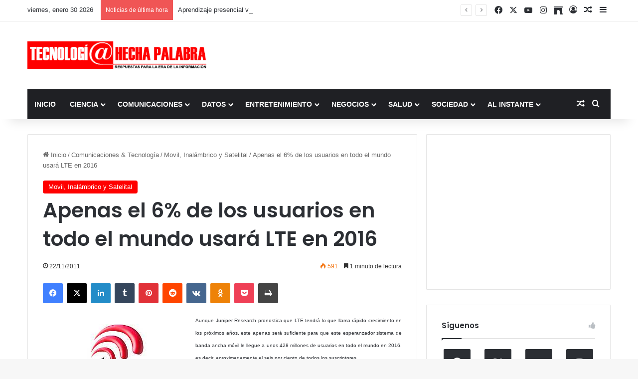

--- FILE ---
content_type: text/html; charset=utf-8
request_url: https://www.google.com/recaptcha/api2/aframe
body_size: 249
content:
<!DOCTYPE HTML><html><head><meta http-equiv="content-type" content="text/html; charset=UTF-8"></head><body><script nonce="sbdo9kG-D7avRwWhQRq5Fg">/** Anti-fraud and anti-abuse applications only. See google.com/recaptcha */ try{var clients={'sodar':'https://pagead2.googlesyndication.com/pagead/sodar?'};window.addEventListener("message",function(a){try{if(a.source===window.parent){var b=JSON.parse(a.data);var c=clients[b['id']];if(c){var d=document.createElement('img');d.src=c+b['params']+'&rc='+(localStorage.getItem("rc::a")?sessionStorage.getItem("rc::b"):"");window.document.body.appendChild(d);sessionStorage.setItem("rc::e",parseInt(sessionStorage.getItem("rc::e")||0)+1);localStorage.setItem("rc::h",'1769811185622');}}}catch(b){}});window.parent.postMessage("_grecaptcha_ready", "*");}catch(b){}</script></body></html>